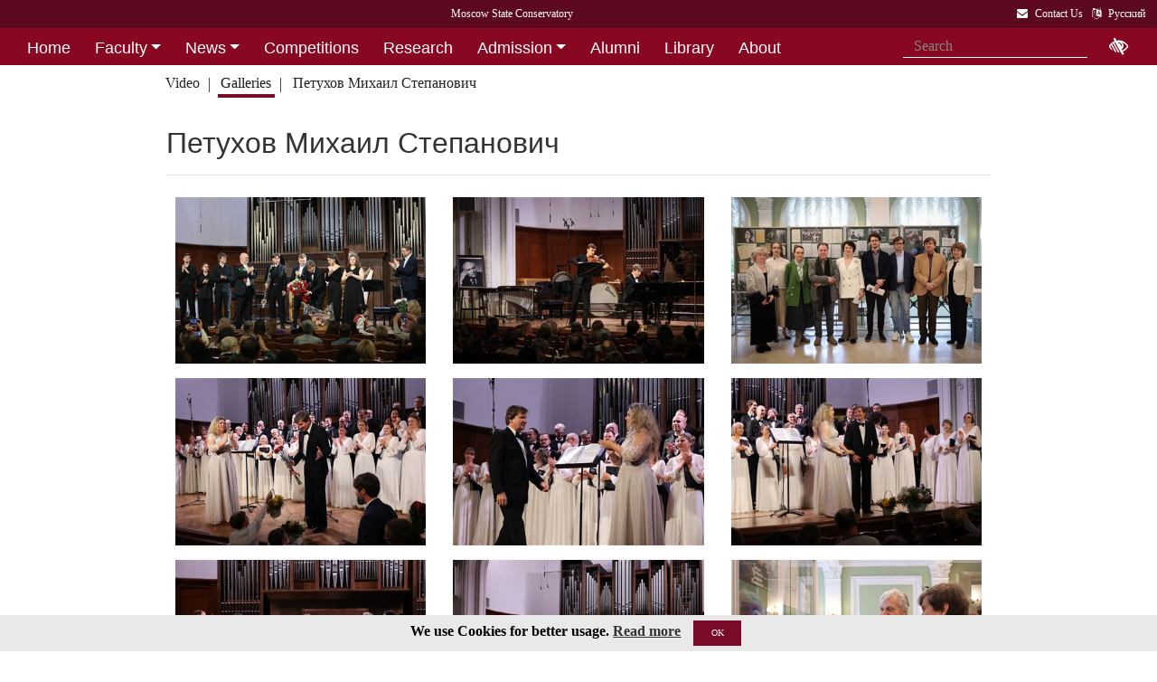

--- FILE ---
content_type: text/html; charset=utf-8
request_url: http://www.mosconsv.ru/en/gallery.aspx?id=158630&s=9111&t=287
body_size: 10819
content:

<!DOCTYPE html>
<html lang="">
<head><meta charset="utf-8" /><meta name="viewport" content="width=device-width, initial-scale=1, shrink-to-fit=no" /><meta http-equiv="x-ua-compatible" content="ie=edge" /><title>
	Moscow Tchaikovsky Conservatory - Петухов&nbsp;Михаил&nbsp;Степанович
</title>
<meta http-equiv="Content-Type" content="text/html; charset=UTF-8" />
<meta http-equiv="Content-Language" content="en" />
<meta name="description" CONTENT="The Moscow State Tchaikovsky Conservaroty" />    
<meta name="keywords" CONTENT="Moscow State Conservaroty, Conservaroty" />
<meta property="og:title" content="Петухов&nbsp;Михаил&nbsp;Степанович" />
<meta property="og:type" content="website" />
<meta property="og:url" content="" />
<meta property="og:image" content="//i1.mosconsv.ru/326/1320/900/80/20181109-IMG_9131.jpg" />
<meta property="fb:pages" content="195531763882762" />

<link rel="stylesheet" href="/css/mgk200624.min.css" />
    
<script type="text/javascript" src="/js/jquery-3.2.1.min.js"></script>
<noscript>
<link rel="stylesheet" href="https://maxcdn.bootstrapcdn.com/font-awesome/4.7.0/css/font-awesome.min.css" />
</noscript>
</head>
<body>
 
<div lang="en-EN">
<header id="header">
<form method="post" action="./gallery.aspx?id=158630&amp;s=9111&amp;t=287" id="aspnetForm">
<div class="aspNetHidden">
<input type="hidden" name="__VIEWSTATE" id="__VIEWSTATE" value="heexqpBwT1sP6LdWAySCnwS2SdcKwp8qZnEq8w1+Sa4gqhdsabXBqvvG82QoHUu1u9WSlbazCAz7PfRbxzrIHsATwhQ=" />
</div>

<div class="aspNetHidden">

	<input type="hidden" name="__VIEWSTATEGENERATOR" id="__VIEWSTATEGENERATOR" value="FC104896" />
</div>
<div id="top-title" class="nav-title primary-color-dark">
<a tabindex="1" id="skiplink"  href="#main-content">Skip to main contnet <i class="fa fa-share" aria-label="skip navigation and go to main text"></i></a>
<ul class="breadcrumb-dn"><li><a class="nav-link waves-effect waves-light" href="/en"><span class="d-none d-lg-block">Moscow State Conservatory</span><span class="d-md-block d-lg-none">Moscow Conservatory</span> </a></li></ul>
<ul class="top-icons ml-auto float-md-right ">
<li class="nav-item">
<a class="nav-link waves-effect waves-light text-white" href="/en/page/130264" tabindex="9" ><i class="fa fa-envelope pr-2" data-toggle="tooltip" data-placement="bottom" title="Contact Us"></i><span class="clearfix d-none d-sm-inline-block"> Contact Us</span></a></li> 
<li class="nav-item">
<a href="/ru/gallery.aspx?id=158630" class="nav-link waves-effect waves-light text-white" ><i class="fa fa-language pr-2" data-toggle="tooltip" data-placement="bottom" title="&#1056;&#1091;&#1089;&#1089;&#1082;&#1080;&#1081;"></i><span class="clearfix d-none d-sm-inline-block"> &#1056;&#1091;&#1089;&#1089;&#1082;&#1080;&#1081;</span></a>
</li></ul></div>
</form>

<!--Navbar-->

<div class="d-flex justify-content-around" id="red-nav"><nav class="megamenu" >
<button id="t-button" tabindex="20" class="accessible-megamenu-toggle" aria-expanded="false"><span class="sr-only">Открыть - закрыть</span><span></span><span></span><span></span></button>
<ol id="mmenu" role="navigation">
<li class="nav-item "><h2><a href="/en" class=" flat ">Home</a></h2><div class="cols-  d-none ">
<h2 class="pm-title"><a href="/en"></a></h2></div></li><li class="nav-item "><h2><a href="/en/persons" class=" dropdown-toggle ">Faculty</a></h2><div class="cols-2">
<h2 class="pm-title"><a href="/en/persons">Faculty & Academic Staff</a></h2><p class="pm-text" > Faculty staff of the Moscow Conservatory</p><ol><li class="amm-panel-group"><h3><a href="/en/groups/123628">Academic Board</a></h3></li><li class="amm-panel-group"><h3><a href="/en/caf/7250">Departments</a></h3></li></ol></div></li><li class="nav-item "><h2><a href="/en/events/130262" class=" dropdown-toggle ">News</a></h2><div class="cols-2">
<h2 class="pm-title"><a href="/en/events/130262">News and Events</a></h2><p class="pm-text" > Explore Conservatory life</p><ol><li class="amm-panel-group"><h3><a href="/en/galleries">Event photos</a></h3></li><li class="amm-panel-group"><h3><a href="/en/videos">Event videos</a></h3></li></ol></div></li><li class="nav-item "><h2><a href="/en/baselist" class=" flat ">Competitions</a></h2><div class="cols-  d-none ">
<h2 class="pm-title"><a href="/en/baselist"></a></h2></div></li><li class="nav-item "><h2><a href="/en/page/181002" class=" flat ">Research</a></h2><div class="cols-  d-none ">
<h2 class="pm-title"><a href="/en/page/181002"></a></h2></div></li><li class="nav-item "><h2><a href="/en/page/130318" class=" dropdown-toggle ">Admission</a></h2><div class="cols-2">
<h2 class="pm-title"><a href="/en/page/130318"></a></h2><ol><li class="amm-panel-group"><h3><a href="/en/page/130318">Rules and Regulations</a></h3><p>Internal Rules and Regulations for foreign and stateless citizens<p><ol><li><a href="/en/page/185794">Preliminary School</a></li><li><a href="/en/page/185797">Entering Exams at the Preliminary School</a></li></ol></li><li class="amm-panel-group"><h3><a href="/en/groups/156143">International School</a></h3><p>Intensive program of lessons, lectures, master classes <p<hr />><ol><li><a href="/en/groups/120223">Dormitory</a></li></ol></li></ol></div></li><li class="nav-item "><h2><a href="/en/page/180987" class=" flat ">Alumni</a></h2><div class="cols-  d-none ">
<h2 class="pm-title"><a href="/en/page/180987"></a></h2></div></li><li class="nav-item "><h2><a href="/en/page/181000" class=" flat ">Library</a></h2><div class="cols-  d-none ">
<h2 class="pm-title"><a href="/en/page/181000"></a></h2></div></li><li class="nav-item "><h2><a href="/en/page/181003" class=" flat ">About</a></h2><div class="cols-  d-none ">
<h2 class="pm-title"><a href="/en/page/181003"></a></h2></div></li><li class="nav-item "><h2><a href="/en/page/130264" class=" flat ">Contact Us</a></h2><div class="cols-  d-none ">
<h2 class="pm-title"><a href="/en/page/130264"></a></h2></div></li>
</ol><div class="nav-add">


<form class="form-inline mb-2 px-2 ml-1" action="/en/search" id="searchbox_004889375489005212700:z2br2xmkozq" role="search">
<input type="hidden" name="cx" value="004889375489005212700:z2br2xmkozq" />
<input type="hidden" name="cof" value="FORID:11" />
<input type="hidden" name="ie" value="utf-8" />
<input type="hidden" name="oe" value="utf-8" />
<div class="waves-input-wrapper waves-effect waves-light">
<input class="form-control flat" onclick="" type="text" tabindex="0" name="q" id="googleSearch" placeholder="Search" autocomplete="off" /><input type="submit" name="sa" value=""  class="global-search-submit" />
</div></form>
<div class="acc"><a id="eyeOpen" tabindex="0" class="nav-link waves-effect waves-light" itemprop="copy"><i class="fa fa-low-vision fa-lg" data-toggle="tooltip" data-placement="bottom" title="tune accessibility"></i></a> </div>
</div></nav></div>

<!-- top menu second level start -->

<!-- top menu second level end -->

<nav class="navbar navbar-expand-md navbar-light  navbar-toggleable-md second-nav">
 <button class="navbar-toggler" type="button" data-toggle="collapse" data-target="#collapseBred" aria-controls="collapseEx2" aria-expanded="false" aria-label="Toggle navigation">
    <span class="navbar-toggler-icon"></span>
  </button> 
<div class="container"><div class="collapse navbar-collapse" id="collapseBred"><ul class="nav navbar-nav breadcrump">
<li class="nav-item "><a href="/en/videos.aspx" class="nav-link waves-effect waves-light ">Video</a></li><li class="nav-item active"><a href="/en/galleries.aspx" class="nav-link waves-effect waves-light ">Galleries</a></li><li class="nav-item "><a href="/en/person.aspx?id=9111" class="nav-link waves-effect waves-light ">Петухов&nbsp;Михаил&nbsp;Степанович</a></li>
</ul></div></div></nav>
  
</header> 
<main role="main">
<div class="container" id="main-content">

<div class="row">
<div class="col-12  px-4">
<h2><a href=/en/person.aspx?id=9111>Петухов&nbsp;Михаил&nbsp;Степанович</a></h2>
<section class="widget-content">
<div class="post-data"><p> </p></div>
</section>
 <hr class="mb-4" />
</div>
<div class="col-12">
    
<div class="gallery my-gallery row mx-md-1 mb-4" id="gallery">


<figure class="mb-3 col-md-6 col-lg-4 pics cap-bot animation all 1 view hm-zoom overlay hm-red-slight ">
<a href="//i1.mosconsv.ru/326/1320/880/80/20251104-2J9A5785.jpg" data-size="1320x880"><img data-src="//i1.mosconsv.ru/326/400/600/80/20251104-2J9A5785.jpg" alt="" class="lazy img-fluid" /></a>
<figcaption itemprop='caption description'><div class="pic-header d-none"><a href="/en/gallery/200578">Михаил Петухов. Друзья, коллеги, ученики</a></div>Михаил Петухов. Друзья, коллеги, ученики. Памяти Альберта Семёновича Лемана (к 110-летию со дня рождения).  Малый зал<div class="pic-footer row d-none pr-3"><div class="col-md-8">Persons: <a href="/ru/person.aspx?id=8863">Дяченко&nbsp;С. Д.</a> <a href="/ru/person.aspx?id=9111">Петухов&nbsp;М. С.</a> <a href="/ru/person.aspx?id=35260">Гужов&nbsp;М. </a> <a href="/ru/person.aspx?id=43894">Скородумов&nbsp;Д. </a> </div></div></figcaption>
</figure>     

<figure class="mb-3 col-md-6 col-lg-4 pics cap-bot animation all 1 view hm-zoom overlay hm-red-slight ">
<a href="//i1.mosconsv.ru/326/1320/880/80/20251104-2J9A5402.jpg" data-size="1320x880"><img data-src="//i1.mosconsv.ru/326/400/600/80/20251104-2J9A5402.jpg" alt="" class="lazy img-fluid" /></a>
<figcaption itemprop='caption description'><div class="pic-header d-none"><a href="/en/gallery/200570">Михаил Петухов. Друзья, коллеги, ученики</a></div>Михаил Ковальков, Михаил Петухов<div class="pic-footer row d-none pr-3"><div class="col-md-8">Persons: <a href="/ru/person.aspx?id=9111">Петухов&nbsp;М. С.</a> <a href="/ru/person.aspx?id=37852">Ковальков&nbsp;М. </a> </div><div class="col-md-4 text-right">Фото Д. Рылов</div></div></figcaption>
</figure>     

<figure class="mb-3 col-md-6 col-lg-4 pics cap-bot animation all 1 view hm-zoom overlay hm-red-slight ">
<a href="//i1.mosconsv.ru/326/1320/880/80/20240419-2J9A1259.jpg" data-size="1320x880"><img data-src="//i1.mosconsv.ru/326/400/600/80/20240419-2J9A1259.jpg" alt="" class="lazy img-fluid" /></a>
<figcaption itemprop='caption description'><div class="pic-header d-none"><a href="/en/gallery/188226">Выставка к столетию Татьяны Петровны Николаевой</a></div>Церемония открытия выставки к 100-летию Т. П. Николаевой в фойе I учебного корпуса. Коллектив Архива Московской консерватории и гости выставки<div class="pic-footer row d-none pr-3"><div class="col-md-8">Persons: <a href="/ru/person.aspx?id=8920">Трушкова&nbsp;Р. Н.</a> <a href="/ru/person.aspx?id=9111">Петухов&nbsp;М. С.</a> <a href="/ru/person.aspx?id=33192">Богданов&nbsp;Ю. </a> <a href="/ru/person.aspx?id=45967">Царёва&nbsp;Е. А.</a> <a href="/ru/person.aspx?id=160009">Середкина&nbsp;К. А.</a> <a href="/ru/person.aspx?id=174603">Алексеев&nbsp;Н. Н.</a> <a href="/ru/person.aspx?id=179696">Жданов&nbsp;А. А.</a> <a href="/ru/person.aspx?id=180617">Тараторкина&nbsp;А. Г.</a> </div><div class="col-md-4 text-right">Фото Д.Рылов</div></div></figcaption>
</figure>     

<figure class="mb-3 col-md-6 col-lg-4 pics cap-bot animation all 1 view hm-zoom overlay hm-red-slight ">
<a href="//i1.mosconsv.ru/326/1320/880/80/20241013-2J9A8663.jpg" data-size="1320x880"><img data-src="//i1.mosconsv.ru/326/400/600/80/20241013-2J9A8663.jpg" alt="" class="lazy img-fluid" /></a>
<figcaption itemprop='caption description'><div class="pic-header d-none"><a href="/en/gallery/190382">Посвящается Татьяне Петровне Николаевой (к 100-летию со дня рождения)</a></div>На сцене Малого зала Брянский городской академический хор им. Марио Бустилло, дирижёр Екатерина Помогаева. В программе: Михаил Петухов, сочинения для хора a cappella<div class="pic-footer row d-none pr-3"><div class="col-md-8">Persons: <a href="/ru/person.aspx?id=9111">Петухов&nbsp;М. С.</a> </div><div class="col-md-4 text-right">Фото Д.Рылов</div></div></figcaption>
</figure>     

<figure class="mb-3 col-md-6 col-lg-4 pics cap-bot animation all 1 view hm-zoom overlay hm-red-slight ">
<a href="//i1.mosconsv.ru/326/1320/880/80/20241013-2J9A8676.jpg" data-size="1320x880"><img data-src="//i1.mosconsv.ru/326/400/600/80/20241013-2J9A8676.jpg" alt="" class="lazy img-fluid" /></a>
<figcaption itemprop='caption description'><div class="pic-header d-none"><a href="/en/gallery/190383">Посвящается Татьяне Петровне Николаевой (к 100-летию со дня рождения)</a></div>На сцене Малого зала Брянский городской академический хор им. Марио Бустилло, дирижёр Екатерина Помогаева. В программе: Михаил Петухов, сочинения для хора a cappella<div class="pic-footer row d-none pr-3"><div class="col-md-8">Persons: <a href="/ru/person.aspx?id=9111">Петухов&nbsp;М. С.</a> </div><div class="col-md-4 text-right">Фото Д.Рылов</div></div></figcaption>
</figure>     

<figure class="mb-3 col-md-6 col-lg-4 pics cap-bot animation all 1 view hm-zoom overlay hm-red-slight ">
<a href="//i1.mosconsv.ru/326/1320/880/80/20241013-2J9A8681.jpg" data-size="1320x880"><img data-src="//i1.mosconsv.ru/326/400/600/80/20241013-2J9A8681.jpg" alt="" class="lazy img-fluid" /></a>
<figcaption itemprop='caption description'><div class="pic-header d-none"><a href="/en/gallery/190384">Посвящается Татьяне Петровне Николаевой (к 100-летию со дня рождения)</a></div>На сцене Малого зала Брянский городской академический хор им. Марио Бустилло, дирижёр Екатерина Помогаева. В программе: Михаил Петухов, сочинения для хора a cappella<div class="pic-footer row d-none pr-3"><div class="col-md-8">Persons: <a href="/ru/person.aspx?id=9111">Петухов&nbsp;М. С.</a> </div><div class="col-md-4 text-right">Фото Д.Рылов</div></div></figcaption>
</figure>     

<figure class="mb-3 col-md-6 col-lg-4 pics cap-bot animation all 1 view hm-zoom overlay hm-red-slight ">
<a href="//i1.mosconsv.ru/326/1320/880/80/20241013-2J9A8430.jpg" data-size="1320x880"><img data-src="//i1.mosconsv.ru/326/400/600/80/20241013-2J9A8430.jpg" alt="" class="lazy img-fluid" /></a>
<figcaption itemprop='caption description'><div class="pic-header d-none"><a href="/en/gallery/190370">Посвящается Татьяне Петровне Николаевой (к 100-летию со дня рождения)</a></div>И. С. Бах. Музыкальное приношение, BWV 1079. Исполняют Михаил Петухов (фортепиано), Антон Сильверстов (флейта), Сергей Костылев (скрипка), Дмитрий Сидоров (скрипка), Василий Кухаренко (альт), Александр Забабуркин (виолончель)<div class="pic-footer row d-none pr-3"><div class="col-md-8">Persons: <a href="/ru/person.aspx?id=9111">Петухов&nbsp;М. С.</a> <a href="/ru/person.aspx?id=36411">Забабуркин&nbsp;А. </a> <a href="/ru/person.aspx?id=39011">Кухаренко&nbsp;В. </a> <a href="/ru/person.aspx?id=128650">Сильверстов&nbsp;А. М.</a> <a href="/ru/person.aspx?id=171591">Сидоров&nbsp;Д. А.</a> </div><div class="col-md-4 text-right">Фото Д.Рылов</div></div></figcaption>
</figure>     

<figure class="mb-3 col-md-6 col-lg-4 pics cap-bot animation all 1 view hm-zoom overlay hm-red-slight ">
<a href="//i1.mosconsv.ru/326/1320/880/80/20241013-2J9A8456.jpg" data-size="1320x880"><img data-src="//i1.mosconsv.ru/326/400/600/80/20241013-2J9A8456.jpg" alt="" class="lazy img-fluid" /></a>
<figcaption itemprop='caption description'><div class="pic-header d-none"><a href="/en/gallery/190372">Посвящается Татьяне Петровне Николаевой (к 100-летию со дня рождения)</a></div>На сцене Малого зала (слева направо): Сергей Костылев (скрипка), Дмитрий Сидоров (скрипка), Исполняют Михаил Петухов (фортепиано), Антон Сильверстов (флейта), Василий Кухаренко (альт), Александр Забабуркин (виолончель)<div class="pic-footer row d-none pr-3"><div class="col-md-8">Persons: <a href="/ru/person.aspx?id=9111">Петухов&nbsp;М. С.</a> <a href="/ru/person.aspx?id=36411">Забабуркин&nbsp;А. </a> <a href="/ru/person.aspx?id=39011">Кухаренко&nbsp;В. </a> <a href="/ru/person.aspx?id=128650">Сильверстов&nbsp;А. М.</a> <a href="/ru/person.aspx?id=171591">Сидоров&nbsp;Д. А.</a> </div><div class="col-md-4 text-right">Фото Д.Рылов</div></div></figcaption>
</figure>     

<figure class="mb-3 col-md-6 col-lg-4 pics cap-bot animation all 1 view hm-zoom overlay hm-red-slight ">
<a href="//i1.mosconsv.ru/326/1320/880/80/20240419-2J9A0987.jpg" data-size="1320x880"><img data-src="//i1.mosconsv.ru/326/400/600/80/20240419-2J9A0987.jpg" alt="" class="lazy img-fluid" /></a>
<figcaption itemprop='caption description'><div class="pic-header d-none"><a href="/en/gallery/188209">Выставка к столетию Татьяны Петровны Николаевой</a></div>В фойе I учебного корпуса открылась выставка Архива консерватории к 100-летию со дня рождения народной артистки СССР, профессора Московской консерватории Татьяны Петровны Николаевой<div class="pic-footer row d-none pr-3"><div class="col-md-8">Persons: <a href="/ru/person.aspx?id=8944">Писарев&nbsp;А. А.</a> <a href="/ru/person.aspx?id=9111">Петухов&nbsp;М. С.</a> </div><div class="col-md-4 text-right">Фото Д.Рылов</div></div></figcaption>
</figure>     

<figure class="mb-3 col-md-6 col-lg-4 pics cap-bot animation all 1 view hm-zoom overlay hm-red-slight ">
<a href="//i1.mosconsv.ru/326/1320/880/80/20240419-2J9A1179.jpg" data-size="1320x880"><img data-src="//i1.mosconsv.ru/326/400/600/80/20240419-2J9A1179.jpg" alt="" class="lazy img-fluid" /></a>
<figcaption itemprop='caption description'><div class="pic-header d-none"><a href="/en/gallery/188221">Выставка к столетию Татьяны Петровны Николаевой</a></div>Воспоминаниями об учителе делится пианист, композитор, профессор Московской консерватории Михаил Степанович Петухов<div class="pic-footer row d-none pr-3"><div class="col-md-8">Persons: <a href="/ru/person.aspx?id=9111">Петухов&nbsp;М. С.</a> </div><div class="col-md-4 text-right">Фото Д.Рылов</div></div></figcaption>
</figure>     

<figure class="mb-3 col-md-6 col-lg-4 pics cap-bot animation all 1 view hm-zoom overlay hm-red-slight ">
<a href="//i1.mosconsv.ru/326/1320/880/80/20240419-2J9A1193.jpg" data-size="1320x880"><img data-src="//i1.mosconsv.ru/326/400/600/80/20240419-2J9A1193.jpg" alt="" class="lazy img-fluid" /></a>
<figcaption itemprop='caption description'><div class="pic-header d-none"><a href="/en/gallery/188222">Выставка к столетию Татьяны Петровны Николаевой</a></div>Воспоминаниями об учителе делится пианист, композитор, профессор Московской консерватории Михаил Степанович Петухов<div class="pic-footer row d-none pr-3"><div class="col-md-8">Persons: <a href="/ru/person.aspx?id=9111">Петухов&nbsp;М. С.</a> </div><div class="col-md-4 text-right">Фото Д.Рылов</div></div></figcaption>
</figure>     

<figure class="mb-3 col-md-6 col-lg-4 pics cap-bot animation all 1 view hm-zoom overlay hm-red-slight ">
<a href="//i1.mosconsv.ru/326/1320/880/80/20220504-IMG_8194.jpg" data-size="1320x880"><img data-src="//i1.mosconsv.ru/326/400/600/80/20220504-IMG_8194.jpg" alt="" class="lazy img-fluid" /></a>
<figcaption itemprop='caption description'><div class="pic-header d-none"><a href="/en/gallery/177412">«Mихаил Петухов. Друзья и ученики...»</a></div>Юбилейный концерт к 50-летию творческой деятельности Заслуженного артиста России, профессора Московской консерватории, пианиста и композитора Михаила Степановича Петухова. Рахманиновский зал<div class="pic-footer row d-none pr-3"><div class="col-md-8">Persons: <a href="/ru/person.aspx?id=9111">Петухов&nbsp;М. С.</a> <a href="/ru/person.aspx?id=39455">Лисов&nbsp;С. </a> </div><div class="col-md-4 text-right">Фото Д.Рылов</div></div></figcaption>
</figure>     

<figure class="mb-3 col-md-6 col-lg-4 pics cap-bot animation all 1 view hm-zoom overlay hm-red-slight ">
<a href="//i1.mosconsv.ru/326/1320/880/80/20220504-IMG_8191.jpg" data-size="1320x880"><img data-src="//i1.mosconsv.ru/326/400/600/80/20220504-IMG_8191.jpg" alt="" class="lazy img-fluid" /></a>
<figcaption itemprop='caption description'><div class="pic-header d-none"><a href="/en/gallery/177411">«Mихаил Петухов. Друзья и ученики...»</a></div>Юбилейный концерт к 50-летию творческой деятельности Заслуженного артиста России, профессора Московской консерватории, пианиста и композитора Михаила Степановича Петухова. Рахманиновский зал<div class="pic-footer row d-none pr-3"><div class="col-md-8">Persons: <a href="/ru/person.aspx?id=9111">Петухов&nbsp;М. С.</a> </div><div class="col-md-4 text-right">Фото Д.Рылов</div></div></figcaption>
</figure>     

<figure class="mb-3 col-md-6 col-lg-4 pics cap-bot animation all 1 view hm-zoom overlay hm-red-slight ">
<a href="//i1.mosconsv.ru/326/1320/880/80/20220323-IMG_5301.jpg" data-size="1320x880"><img data-src="//i1.mosconsv.ru/326/400/600/80/20220323-IMG_5301.jpg" alt="" class="lazy img-fluid" /></a>
<figcaption itemprop='caption description'><div class="pic-header d-none"><a href="/en/gallery/176447">Вечер памяти Н. С. Николаевой в Овальном зале музея Рубинштейна</a></div>Михаил Петухов. Романтическая элегия для кларнета, виолончели и фортепиано. Исполняют Евгения Петров (кларнет), Александр Загоринский (виолончель) и автор, Михаил Петухов (фортепиано)<div class="pic-footer row d-none pr-3"><div class="col-md-8">Persons: <a href="/ru/person.aspx?id=8894">Петров&nbsp;Е. А.</a> <a href="/ru/person.aspx?id=9111">Петухов&nbsp;М. С.</a> <a href="/ru/person.aspx?id=36445">Загоринский&nbsp;А. </a> </div><div class="col-md-4 text-right">Фото Д.Рылов</div></div></figcaption>
</figure>     

<figure class="mb-3 col-md-6 col-lg-4 pics cap-bot animation all 1 view hm-zoom overlay hm-red-slight ">
<a href="//i1.mosconsv.ru/326/1320/880/80/20220323-IMG_5305.jpg" data-size="1320x880"><img data-src="//i1.mosconsv.ru/326/400/600/80/20220323-IMG_5305.jpg" alt="" class="lazy img-fluid" /></a>
<figcaption itemprop='caption description'><div class="pic-header d-none"><a href="/en/gallery/176450">Вечер памяти Н. С. Николаевой в Овальном зале музея Рубинштейна</a></div>Пианист Михаил Петухов рассказывает об истории сочинения «Элегии»<div class="pic-footer row d-none pr-3"><div class="col-md-8">Persons: <a href="/ru/person.aspx?id=9111">Петухов&nbsp;М. С.</a> </div><div class="col-md-4 text-right">Фото Д.Рылов</div></div></figcaption>
</figure>     

<figure class="mb-3 col-md-6 col-lg-4 pics cap-bot animation all 1 view hm-zoom overlay hm-red-slight ">
<a href="//i1.mosconsv.ru/326/1320/880/80/20220412-IMG_5796.jpg" data-size="1320x880"><img data-src="//i1.mosconsv.ru/326/400/600/80/20220412-IMG_5796.jpg" alt="" class="lazy img-fluid" /></a>
<figcaption itemprop='caption description'><div class="pic-header d-none"><a href="/en/gallery/176923">Алексей Мельников, Арсений Тарасевич-Николаев (фортепиано)</a></div>В антракте. Пианисты, заслуженные артисты России Андрей Писарев и Михаил Петухов<div class="pic-footer row d-none pr-3"><div class="col-md-8">Persons: <a href="/ru/person.aspx?id=8944">Писарев&nbsp;А. А.</a> <a href="/ru/person.aspx?id=9111">Петухов&nbsp;М. С.</a> </div><div class="col-md-4 text-right">Фото Д.Рылов</div></div></figcaption>
</figure>     

<figure class="mb-3 col-md-6 col-lg-4 pics cap-bot animation all 1 view hm-zoom overlay hm-red-slight ">
<a href="//i1.mosconsv.ru/326/1320/880/80/20220504-IMG_8108.jpg" data-size="1320x880"><img data-src="//i1.mosconsv.ru/326/400/600/80/20220504-IMG_8108.jpg" alt="" class="lazy img-fluid" /></a>
<figcaption itemprop='caption description'><div class="pic-header d-none"><a href="/en/gallery/177397">«Mихаил Петухов. Друзья и ученики...»</a></div>М. Петухов. Романтическая элегия для кларнета, бас-кларнета и фортепиано (1970). Исполняют Дмитрий Скородумов (кларнет), Михаил Петухов (фортепиано), Игнат Красиков (бас-кларнет)<div class="pic-footer row d-none pr-3"><div class="col-md-8">Persons: <a href="/ru/person.aspx?id=9111">Петухов&nbsp;М. С.</a> <a href="/ru/person.aspx?id=43894">Скородумов&nbsp;Д. </a> </div><div class="col-md-4 text-right">Фото Д.Рылов</div></div></figcaption>
</figure>     

<figure class="mb-3 col-md-6 col-lg-4 pics cap-bot animation all 1 view hm-zoom overlay hm-red-slight ">
<a href="//i1.mosconsv.ru/326/1320/880/80/20220504-IMG_8111.jpg" data-size="1320x880"><img data-src="//i1.mosconsv.ru/326/400/600/80/20220504-IMG_8111.jpg" alt="" class="lazy img-fluid" /></a>
<figcaption itemprop='caption description'><div class="pic-header d-none"><a href="/en/gallery/177398">«Mихаил Петухов. Друзья и ученики...»</a></div>За фортепиано Михаил Петухов<div class="pic-footer row d-none pr-3"><div class="col-md-8">Persons: <a href="/ru/person.aspx?id=9111">Петухов&nbsp;М. С.</a> </div><div class="col-md-4 text-right">Фото Д.Рылов</div></div></figcaption>
</figure>     

<figure class="mb-3 col-md-6 col-lg-4 pics cap-bot animation all 1 view hm-zoom overlay hm-red-slight ">
<a href="//i1.mosconsv.ru/326/1320/880/80/20220504-IMG_8116.jpg" data-size="1320x880"><img data-src="//i1.mosconsv.ru/326/400/600/80/20220504-IMG_8116.jpg" alt="" class="lazy img-fluid" /></a>
<figcaption itemprop='caption description'><div class="pic-header d-none"><a href="/en/gallery/177399">«Mихаил Петухов. Друзья и ученики...»</a></div>Дмитрий Скородумов (кларнет), Михаил Петухов (фортепиано), Игнат Красиков (бас-кларнет)<div class="pic-footer row d-none pr-3"><div class="col-md-8">Persons: <a href="/ru/person.aspx?id=9111">Петухов&nbsp;М. С.</a> <a href="/ru/person.aspx?id=43894">Скородумов&nbsp;Д. </a> </div><div class="col-md-4 text-right">Фото Д.Рылов</div></div></figcaption>
</figure>     

<figure class="mb-3 col-md-6 col-lg-4 pics cap-bot animation all 1 view hm-zoom overlay hm-red-slight ">
<a href="//i1.mosconsv.ru/326/1320/880/80/20220504-IMG_8185.jpg" data-size="1320x880"><img data-src="//i1.mosconsv.ru/326/400/600/80/20220504-IMG_8185.jpg" alt="" class="lazy img-fluid" /></a>
<figcaption itemprop='caption description'><div class="pic-header d-none"><a href="/en/gallery/177409">«Mихаил Петухов. Друзья и ученики...»</a></div>Юбилейный концерт к 50-летию творческой деятельности Заслуженного артиста России, профессора Московской консерватории, пианиста и композитора Михаила Степановича Петухова. Рахманиновский зал<div class="pic-footer row d-none pr-3"><div class="col-md-8">Persons: <a href="/ru/person.aspx?id=9111">Петухов&nbsp;М. С.</a> <a href="/ru/person.aspx?id=39455">Лисов&nbsp;С. </a> </div><div class="col-md-4 text-right">Фото Д.Рылов</div></div></figcaption>
</figure>     

<figure class="mb-3 col-md-6 col-lg-4 pics cap-bot animation all 1 view hm-zoom overlay hm-red-slight ">
<a href="//i1.mosconsv.ru/326/1320/880/80/20220504-IMG_8186.jpg" data-size="1320x880"><img data-src="//i1.mosconsv.ru/326/400/600/80/20220504-IMG_8186.jpg" alt="" class="lazy img-fluid" /></a>
<figcaption itemprop='caption description'><div class="pic-header d-none"><a href="/en/gallery/177410">«Mихаил Петухов. Друзья и ученики...»</a></div>Юбилейный концерт к 50-летию творческой деятельности Михаила Петухова. Рахманиновский зал<div class="pic-footer row d-none pr-3"><div class="col-md-8">Persons: <a href="/ru/person.aspx?id=9111">Петухов&nbsp;М. С.</a> <a href="/ru/person.aspx?id=39455">Лисов&nbsp;С. </a> <a href="/ru/person.aspx?id=119779">Пан&nbsp;Т. Г.</a> </div><div class="col-md-4 text-right">Фото Д.Рылов</div></div></figcaption>
</figure>     

<figure class="mb-3 col-md-6 col-lg-4 pics cap-bot animation all 1 view hm-zoom overlay hm-red-slight ">
<a href="//i1.mosconsv.ru/326/1320/880/80/20220406-IMG_5548.jpg" data-size="1320x880"><img data-src="//i1.mosconsv.ru/326/400/600/80/20220406-IMG_5548.jpg" alt="" class="lazy img-fluid" /></a>
<figcaption itemprop='caption description'><div class="pic-header d-none"><a href="/en/gallery/177183">Фёдор Дружинин. К 90-летию со дня рождения</a></div>Вечер памяти профессора Фёдора Серафимовича Дружинина (1932–2007). Концерт в Рахманиновском зале<div class="pic-footer row d-none pr-3"><div class="col-md-8">Persons: <a href="/ru/person.aspx?id=9111">Петухов&nbsp;М. С.</a> </div><div class="col-md-4 text-right">Фото Д.Рылов</div></div></figcaption>
</figure>     

<figure class="mb-3 col-md-6 col-lg-4 pics cap-bot animation all 1 view hm-zoom overlay hm-red-slight ">
<a href="//i1.mosconsv.ru/326/1320/880/80/20181109-IMG_9080.jpg" data-size="1320x880"><img data-src="//i1.mosconsv.ru/326/400/600/80/20181109-IMG_9080.jpg" alt="" class="lazy img-fluid" /></a>
<figcaption itemprop='caption description'><div class="pic-header d-none"><a href="/en/gallery/158625">Памяти Татьяны Петровны Николаевой (1924–1993)</a></div>Ф. Лист – М. Петухов. Испанская рапсодия для фортепиано и струнного оркестра (1980). Исполняет Оркестр «Новая Москва», дирижёр – Даяна Гофман, солист Михаил Петухов (фортепиано)<div class="pic-footer row d-none pr-3"><div class="col-md-8">Persons: <a href="/ru/person.aspx?id=9111">Петухов&nbsp;М. С.</a> <a href="/ru/person.aspx?id=148423">Гофман&nbsp;Д. А.</a> </div><div class="col-md-4 text-right">Фото Д.Рылов</div></div></figcaption>
</figure>     

<figure class="mb-3 col-md-6 col-lg-4 pics cap-bot animation all 1 view hm-zoom overlay hm-red-slight ">
<a href="//i1.mosconsv.ru/326/1320/880/80/20181109-IMG_8889.jpg" data-size="1320x880"><img data-src="//i1.mosconsv.ru/326/400/600/80/20181109-IMG_8889.jpg" alt="" class="lazy img-fluid" /></a>
<figcaption itemprop='caption description'><div class="pic-header d-none"><a href="/en/gallery/158614">Памяти Татьяны Петровны Николаевой (1924–1993)</a></div>М. Петухов. «Сказание о Петербурге», романтическая элегия для кларнета, виолончели и фортепиано. Исполняют Заслуженный артист России Евгений Петров (кларнет), Заслуженный артист России Михаил Петухов (фортепиано), Заслуженный артист России Александр Загоринский (виолончель)<div class="pic-footer row d-none pr-3"><div class="col-md-8">Persons: <a href="/ru/person.aspx?id=8894">Петров&nbsp;Е. А.</a> <a href="/ru/person.aspx?id=9111">Петухов&nbsp;М. С.</a> <a href="/ru/person.aspx?id=36445">Загоринский&nbsp;А. </a> </div><div class="col-md-4 text-right">Фото Д.Рылов</div></div></figcaption>
</figure>     

<figure class="mb-3 col-md-6 col-lg-4 pics cap-bot animation all 1 view hm-zoom overlay hm-red-slight ">
<a href="//i1.mosconsv.ru/326/1320/880/80/20181109-IMG_8980.jpg" data-size="1320x880"><img data-src="//i1.mosconsv.ru/326/400/600/80/20181109-IMG_8980.jpg" alt="" class="lazy img-fluid" /></a>
<figcaption itemprop='caption description'><div class="pic-header d-none"><a href="/en/gallery/158619">Памяти Татьяны Петровны Николаевой (1924–1993)</a></div>И.С. Бах. Шестиголосный ричеркар из цикла «Музыкальное приношение», BWV 1079. Исполняет Заслуженный артист России Михаил Петухов (фортепиано).<div class="pic-footer row d-none pr-3"><div class="col-md-8">Persons: <a href="/ru/person.aspx?id=9111">Петухов&nbsp;М. С.</a> </div><div class="col-md-4 text-right">Фото Д.Рылов</div></div></figcaption>
</figure>     

<figure class="mb-3 col-md-6 col-lg-4 pics cap-bot animation all 1 view hm-zoom overlay hm-red-slight ">
<a href="//i1.mosconsv.ru/326/1320/880/80/20181109-IMG_8984.jpg" data-size="1320x880"><img data-src="//i1.mosconsv.ru/326/400/600/80/20181109-IMG_8984.jpg" alt="" class="lazy img-fluid" /></a>
<figcaption itemprop='caption description'><div class="pic-header d-none"><a href="/en/gallery/158620">Памяти Татьяны Петровны Николаевой (1924–1993)</a></div>Заслуженный артист России Михаил Петухов (фортепиано)<div class="pic-footer row d-none pr-3"><div class="col-md-8">Persons: <a href="/ru/person.aspx?id=9111">Петухов&nbsp;М. С.</a> </div><div class="col-md-4 text-right">Фото Д.Рылов</div></div></figcaption>
</figure>     

<figure class="mb-3 col-md-6 col-lg-4 pics cap-bot animation all 1 view hm-zoom overlay hm-red-slight ">
<a href="//i1.mosconsv.ru/326/1320/880/80/20181109-IMG_9131.jpg" data-size="1320x880"><img data-src="//i1.mosconsv.ru/326/400/600/80/20181109-IMG_9131.jpg" alt="" class="lazy img-fluid" /></a>
<figcaption itemprop='caption description'><div class="pic-header d-none"><a href="/en/gallery/158630">Памяти Татьяны Петровны Николаевой (1924–1993)</a></div>На сцене Малого зала Оркестр «Новая Москва» (дирижёр – Даяна Гофман) и Заслуженный артист России Михаил Петухов (фортепиано)<div class="pic-footer row d-none pr-3"><div class="col-md-8">Persons: <a href="/ru/person.aspx?id=9111">Петухов&nbsp;М. С.</a> <a href="/ru/person.aspx?id=148423">Гофман&nbsp;Д. А.</a> </div><div class="col-md-4 text-right">Фото Д.Рылов</div></div></figcaption>
</figure>     

<figure class="mb-3 col-md-6 col-lg-4 pics cap-bot animation all 1 view hm-zoom overlay hm-red-slight ">
<a href="//i1.mosconsv.ru/326/1320/880/80/20181109-IMG_8842.jpg" data-size="1320x880"><img data-src="//i1.mosconsv.ru/326/400/600/80/20181109-IMG_8842.jpg" alt="" class="lazy img-fluid" /></a>
<figcaption itemprop='caption description'><div class="pic-header d-none"><a href="/en/gallery/158612">Памяти Татьяны Петровны Николаевой (1924–1993)</a></div>Заслуженный артист России Михаил Петухов (фортепиано)<div class="pic-footer row d-none pr-3"><div class="col-md-8">Persons: <a href="/ru/person.aspx?id=9111">Петухов&nbsp;М. С.</a> </div><div class="col-md-4 text-right">Фото Д.Рылов</div></div></figcaption>
</figure>     

<figure class="mb-3 col-md-6 col-lg-4 pics cap-bot animation all 1 view hm-zoom overlay hm-red-slight ">
<a href="//i1.mosconsv.ru/326/1320/880/80/20181109-IMG_9022.jpg" data-size="1320x880"><img data-src="//i1.mosconsv.ru/326/400/600/80/20181109-IMG_9022.jpg" alt="" class="lazy img-fluid" /></a>
<figcaption itemprop='caption description'><div class="pic-header d-none"><a href="/en/gallery/158622">Памяти Татьяны Петровны Николаевой (1924–1993)</a></div>Ф. Лист – М. Петухов. Испанская рапсодия для фортепиано и струнного оркестра (1980). Исполняет Оркестр «Новая Москва», дирижёр – Даяна Гофман, солист Михаил Петухов (фортепиано)<div class="pic-footer row d-none pr-3"><div class="col-md-8">Persons: <a href="/ru/person.aspx?id=9111">Петухов&nbsp;М. С.</a> <a href="/ru/person.aspx?id=148423">Гофман&nbsp;Д. А.</a> </div><div class="col-md-4 text-right">Фото Д.Рылов</div></div></figcaption>
</figure>     

<figure class="mb-3 col-md-6 col-lg-4 pics cap-bot animation all 1 view hm-zoom overlay hm-red-slight ">
<a href="//i1.mosconsv.ru/326/1320/880/80/20181109-IMG_9063.jpg" data-size="1320x880"><img data-src="//i1.mosconsv.ru/326/400/600/80/20181109-IMG_9063.jpg" alt="" class="lazy img-fluid" /></a>
<figcaption itemprop='caption description'><div class="pic-header d-none"><a href="/en/gallery/158624">Памяти Татьяны Петровны Николаевой (1924–1993)</a></div>Ф. Лист – М. Петухов. Испанская рапсодия для фортепиано и струнного оркестра (1980). Исполняет Оркестр «Новая Москва», дирижёр – Даяна Гофман, солист Михаил Петухов (фортепиано)<div class="pic-footer row d-none pr-3"><div class="col-md-8">Persons: <a href="/ru/person.aspx?id=9111">Петухов&nbsp;М. С.</a> <a href="/ru/person.aspx?id=148423">Гофман&nbsp;Д. А.</a> </div><div class="col-md-4 text-right">Фото Д.Рылов</div></div></figcaption>
</figure>     

<figure class="mb-3 col-md-6 col-lg-4 pics cap-bot animation all 1 view hm-zoom overlay hm-red-slight ">
<a href="//i1.mosconsv.ru/326/1320/880/80/20181109-IMG_8930.jpg" data-size="1320x880"><img data-src="//i1.mosconsv.ru/326/400/600/80/20181109-IMG_8930.jpg" alt="" class="lazy img-fluid" /></a>
<figcaption itemprop='caption description'><div class="pic-header d-none"><a href="/en/gallery/158615">Памяти Татьяны Петровны Николаевой (1924–1993)</a></div>На сцене Малого зала Заслуженный артист России Михаил Петухов (фортепиано)<div class="pic-footer row d-none pr-3"><div class="col-md-8">Persons: <a href="/ru/person.aspx?id=9111">Петухов&nbsp;М. С.</a> </div><div class="col-md-4 text-right">Фото Д.Рылов</div></div></figcaption>
</figure>     

<figure class="mb-3 col-md-6 col-lg-4 pics cap-bot animation all 1 view hm-zoom overlay hm-red-slight ">
<a href="//i1.mosconsv.ru/326/1320/880/80/20181109-IMG_8933.jpg" data-size="1320x880"><img data-src="//i1.mosconsv.ru/326/400/600/80/20181109-IMG_8933.jpg" alt="" class="lazy img-fluid" /></a>
<figcaption itemprop='caption description'><div class="pic-header d-none"><a href="/en/gallery/158616">Памяти Татьяны Петровны Николаевой (1924–1993)</a></div>И.С. Бах. Сицилиана из Сонаты для флейты и клавира (транскрипция для фортепиано И. Фридмана). Исполняет Заслуженный артист России Михаил Петухов (фортепиано)<div class="pic-footer row d-none pr-3"><div class="col-md-8">Persons: <a href="/ru/person.aspx?id=9111">Петухов&nbsp;М. С.</a> </div><div class="col-md-4 text-right">Фото Д.Рылов</div></div></figcaption>
</figure>     

<figure class="mb-3 col-md-6 col-lg-4 pics cap-bot animation all 1 view hm-zoom overlay hm-red-slight ">
<a href="//i1.mosconsv.ru/326/1320/880/80/20181109-IMG_9112.jpg" data-size="1320x880"><img data-src="//i1.mosconsv.ru/326/400/600/80/20181109-IMG_9112.jpg" alt="" class="lazy img-fluid" /></a>
<figcaption itemprop='caption description'><div class="pic-header d-none"><a href="/en/gallery/158628">Памяти Татьяны Петровны Николаевой (1924–1993)</a></div>На сцене Малого зала Оркестр «Новая Москва» и Заслуженный артист России Михаил Петухов (фортепиано)<div class="pic-footer row d-none pr-3"><div class="col-md-8">Persons: <a href="/ru/person.aspx?id=9111">Петухов&nbsp;М. С.</a> <a href="/ru/person.aspx?id=148794">Стрельникова&nbsp;Д. А.</a> </div><div class="col-md-4 text-right">Фото Д.Рылов</div></div></figcaption>
</figure>     

<figure class="mb-3 col-md-6 col-lg-4 pics cap-bot animation all 1 view hm-zoom overlay hm-red-slight ">
<a href="//i1.mosconsv.ru/326/1320/880/80/20181109-IMG_9114.jpg" data-size="1320x880"><img data-src="//i1.mosconsv.ru/326/400/600/80/20181109-IMG_9114.jpg" alt="" class="lazy img-fluid" /></a>
<figcaption itemprop='caption description'><div class="pic-header d-none"><a href="/en/gallery/158629">Памяти Татьяны Петровны Николаевой (1924–1993)</a></div>На сцене Малого зала Оркестр «Новая Москва» (дирижёр – Даяна Гофман) и Заслуженный артист России Михаил Петухов (фортепиано)<div class="pic-footer row d-none pr-3"><div class="col-md-8">Persons: <a href="/ru/person.aspx?id=9111">Петухов&nbsp;М. С.</a> </div><div class="col-md-4 text-right">Фото Д.Рылов</div></div></figcaption>
</figure>     


</div>

</div>
</div>
<hr />
<div class="text-center article-footer " >
    <h3 class="h3-responsive">
Share
</h3>
<a href="#" data-social="vkontakte" class="btn-floating bg-so-vk" aria-label="Поделиться в сети в контакте"><i class="fa fa-vk"></i><span data-counter="vkontakte"></span></a>
<a href="https://t.me/share/url?url=http://www.mosconsv.ru/en/gallery.aspx?id=158630&s=9111&t=287&text=" data-social="telegram" class="btn-floating bg-so-vk" aria-label="Поделиться в сети в Telegram"><i class="fa fa-telegram"></i><span data-counter="telegram"></span></a>


<a href="#" data-social="odnoklassniki" class="btn-floating  bg-so-ok" aria-label="Поделиться в одноклассниках"><i class="fa fa-odnoklassniki"></i><span data-counter="odnoklassniki"></span></a>




</div>
<div class="row mt-4 ">
<div class="col-md-8 px-4 px-sm-2"> 

    
</div>   
<div class="col-md-4 widget-column">

</div>
</div>
<section class="my-2">
 
</section>





 <!-- central column ends -->


  
  




</div></main>
</div>

<span id="mobilephone"></span>

    
<div class="bottom-menu mt-4 pb-1 b-t pt-2">
<div class="container">		
<ul class="nav ">
<li><a href="/en">Home</a></li>
<li><a href="/en/persons">Faculty</a></li>
<li><a href="/en/page/130318">Admission</a></li>
<li><a href="/en/page/130264">Contact Us</a></li>

</ul></div></div>
<footer class="page-footer center-on-small-only" lang="en-US">
    
<div class="container"><div class="row">
<div class="col-lg-4 "><h5 class="title text-white">Ticket office:</h5>                        
                    <ul class="footer-posts list-unstyled">
                        <li>Ticket office is located in the Great Hall (opened daily 12.00 - 21.00)</li>
                        <li><b>To order tickets by phone, please call (in Russian) :</b><p>Tel: +7 495 629-91-68<br /></p></li>
                        <li>Online purchase is possible on respected concert page</li>
                    </ul></div><div class="col-lg-4 "><h5 class="title"><a href="/ru/page.aspx?id=124381">About Us</a></h5>
                    <p>Moscow State Tchaikovsky Conservatory</p>                   
                    <p><a href="/en/page.aspx?id=130264">Contact US...</a> </p></div><div class="col-lg-4 "><h5 class="title"><a href="/ru/page.aspx?id=124190">Mail Us:</a></h5>                       
                    <div><i class="fa fa-home mr-1"></i> 125009 Moscow,</div>
                     <div class="ml-4"> Bolshaya Nikitskaya 13/6</div>
                    <div><i class="fa fa-envelope mr-1"></i> document@mosconsv.ru</div>
                    <div><i class="fa fa-phone mr-1"></i> +7 495 629-20-60 (education)</div>
                    <div><i class="fa fa-print mr-1"></i> +7 495 629-20-60</div> 
                    <p></p></div>
</div></div>


<div class="footer-socials"> 
 <a href="https://www.youtube.com/user/MoscowConservatory" target="_blank" class="btn-floating btn-default bg-so-yt"><i class="fa fa-youtube" aria-label="We are in Youtube"></i> Youtube</a> 
</div>






        <div class="footer-copyright">
            <div class="container-fluid">
                © 2010-2026 Moscow State Conservatory, all rights reserved.
            </div>
        </div>       
    </footer>
      <!-- START Bootstrap-Cookie-Alert -->
<div class="alert text-center cookiealert" role="alert">
    <b>We use Cookies for better usage.  <a href="http://www.mosconsv.ru/en/page.aspx?id=168486" target="_blank">Read more</a></b>
    <button type="button" class="btn btn-primary btn-sm acceptcookies">OK</button>
</div>
<!-- END Bootstrap-Cookie-Alert -->
    

 

 <!-- SCRIPTS -->
<script  type="text/javascript" src="/js/popper.min.js"></script>
<script  type="text/javascript" src="/js/bootstrap4.1.0.min.js"></script>
 
   
<script src="/js/mgk280422.js"></script>
    
<script> 
    // $('#nav-main').okayNav();
      $('.megamenu').accessibleMegaMenu();
     (function () {  
         
         $("img.lazy").Lazy({
         //delay: 50
     });
     var script = document.createElement('script');
     script.src = "/js/bvi1.js";
     document.body.appendChild(script);  

//show active tab anyway
        var orphan=true;
         var tabshead = $('.classic-tabs li a');                     
         if (tabshead.length !=0) {
             $.each(tabshead, function (i, val) {
                 if ($(this).hasClass('active')) { orphan = false; }
             });
             if (orphan) {
                 var t = $('.classic-tabs  li:first-child a').tab('show');
             }
         }
})();
 </script> 

  
<!--image -->
<link rel="stylesheet" href="/css/photoswipe.css">  
<div class=pswp aria-hidden=true role=dialog tabindex=-1><div class="pswp__bg"></div><div class="pswp__scroll-wrap"><div class="pswp__container"><div class="pswp__item"></div><div class="pswp__item"></div><div class="pswp__item"></div></div><div class="pswp__ui pswp__ui--hidden"><div class=pswp__top-bar><div class=pswp__counter></div><button class="pswp__button pswp__button--close" title="Close (Esc)"></button> <button class="pswp__button pswp__button--share" title=Share></button> <button class="pswp__button pswp__button--fs" title="Toggle fullscreen"></button> <button class="pswp__button pswp__button--zoom" title="Zoom in/out"></button><div class=pswp__preloader><div class=pswp__preloader__icn><div class=pswp__preloader__cut><div class=pswp__preloader__donut></div></div></div></div></div><div class="pswp__share-modal pswp__share-modal--hidden pswp__single-tap"><div class="pswp__share-tooltip"></div></div><button class="pswp__button pswp__button--arrow--left" title="Previous (arrow left)"></button> <button class="pswp__button pswp__button--arrow--right" title="Next (arrow right)"></button><div class="pswp__caption"><div class="pswp__caption__center"></div></div></div></div></div>    
<!-- end image -->
<script src="/js/photoswipe.min.js"></script>
<script src="/js/g-share-big.min.js"></script>  
<script>
(function(){
    initPhotoSwipeFromDOM('.my-gallery');
})();
</script>




<script>
    function downloadGoogleAn() {
        var giftofspeed = document.createElement('link');
        giftofspeed.rel = 'stylesheet';
        giftofspeed.href = 'https://maxcdn.bootstrapcdn.com/font-awesome/4.7.0/css/font-awesome.min.css';
        giftofspeed.type = 'text/css';
        var godefer = document.getElementsByTagName('link')[0];
        godefer.parentNode.insertBefore(giftofspeed, godefer);
        //google-------------
        var element = document.createElement("script");
        element.src = "https://www.googletagmanager.com/gtag/js?id=UA-18338028-1";
        document.body.appendChild(element);
        //--------
        window.dataLayer = window.dataLayer || [];
        function gtag() { dataLayer.push(arguments); }
        gtag('js', new Date());
        gtag('config', 'UA-18338028-1');
    }


    // Check for browser support of event handling capability
    if (window.addEventListener)
        window.addEventListener("load", downloadGoogleAn, false);
    else if (window.attachEvent)
        window.attachEvent("onload", downloadGoogleAn);
    else window.onload = ddownloadGoogleAn;
    //--
</script>
</body>
</html>